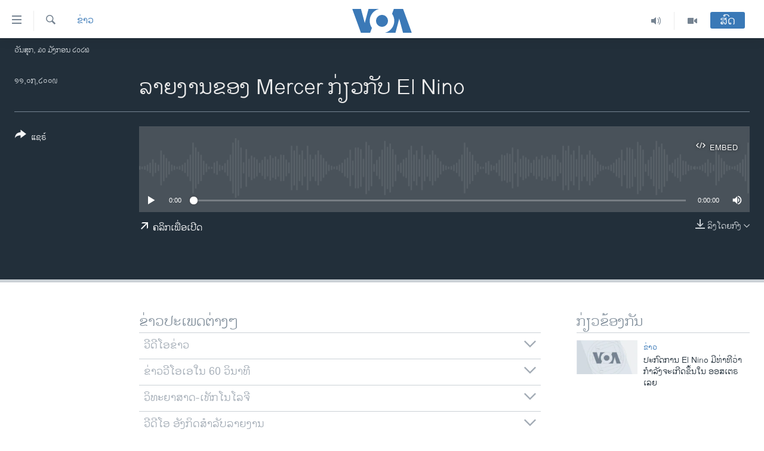

--- FILE ---
content_type: text/html; charset=utf-8
request_url: https://lao.voanews.com/a/2078443.html
body_size: 12876
content:

<!DOCTYPE html>
<html lang="lo" dir="ltr" class="no-js">
<head>
<link href="/Content/responsive/VOA/lo-LA/VOA-lo-LA.css?&amp;av=0.0.0.0&amp;cb=309" rel="stylesheet"/>
<script src="https://tags.voanews.com/voa-pangea/prod/utag.sync.js"></script> <script type='text/javascript' src='https://www.youtube.com/iframe_api' async></script>
<script type="text/javascript">
//a general 'js' detection, must be on top level in <head>, due to CSS performance
document.documentElement.className = "js";
var cacheBuster = "309";
var appBaseUrl = "/";
var imgEnhancerBreakpoints = [0, 144, 256, 408, 650, 1023, 1597];
var isLoggingEnabled = false;
var isPreviewPage = false;
var isLivePreviewPage = false;
if (!isPreviewPage) {
window.RFE = window.RFE || {};
window.RFE.cacheEnabledByParam = window.location.href.indexOf('nocache=1') === -1;
const url = new URL(window.location.href);
const params = new URLSearchParams(url.search);
// Remove the 'nocache' parameter
params.delete('nocache');
// Update the URL without the 'nocache' parameter
url.search = params.toString();
window.history.replaceState(null, '', url.toString());
} else {
window.addEventListener('load', function() {
const links = window.document.links;
for (let i = 0; i < links.length; i++) {
links[i].href = '#';
links[i].target = '_self';
}
})
}
// Iframe & Embed detection
var embedProperties = {};
try {
// Reliable way to check if we are in an iframe.
var isIframe = window.self !== window.top;
embedProperties.is_iframe = isIframe;
if (!isIframe) {
embedProperties.embed_context = "main";
} else {
// We are in an iframe. Let's try to access the parent.
// This access will only fail with strict cross-origin (without document.domain).
var parentLocation = window.top.location;
// The access succeeded. Now we explicitly compare the hostname.
if (window.location.hostname === parentLocation.hostname) {
embedProperties.embed_context = "embed_self";
} else {
// Hostname is different (e.g. different subdomain with document.domain)
embedProperties.embed_context = "embed_cross";
}
// Since the access works, we can safely get the details.
embedProperties.url_parent = parentLocation.href;
embedProperties.title_parent = window.top.document.title;
}
} catch (err) {
// We are in an iframe, and an error occurred, probably due to cross-origin restrictions.
embedProperties.is_iframe = true;
embedProperties.embed_context = "embed_cross";
// We cannot access the properties of window.top.
// `document.referrer` can sometimes provide the URL of the parent page.
// It is not 100% reliable, but it is the best we can do in this situation.
embedProperties.url_parent = document.referrer || null;
embedProperties.title_parent = null; // We can't get to the title in a cross-origin scenario.
}
var pwaEnabled = false;
var swCacheDisabled;
</script>
<meta charset="utf-8" />
<title>ລາຍງານຂອງ Mercer ກ່ຽວກັບ El Nino</title>
<meta name="description" content="" />
<meta name="keywords" content="ຂ່າວ, " />
<meta name="viewport" content="width=device-width, initial-scale=1.0" />
<meta http-equiv="X-UA-Compatible" content="IE=edge" />
<meta name="robots" content="max-image-preview:large"><meta property="fb:pages" content="123452567734984" />
<meta name="msvalidate.01" content="3286EE554B6F672A6F2E608C02343C0E" />
<link href="https://lao.voanews.com/a/2078443.html" rel="canonical" />
<meta name="apple-mobile-web-app-title" content="ວີໂອເອ" />
<meta name="apple-mobile-web-app-status-bar-style" content="black" />
<meta name="apple-itunes-app" content="app-id=632618796, app-argument=//2078443.ltr" />
<meta content="ລາຍງານຂອງ Mercer ກ່ຽວກັບ El Nino" property="og:title" />
<meta content="article" property="og:type" />
<meta content="https://lao.voanews.com/a/2078443.html" property="og:url" />
<meta content="ສຽງອາເມຣິກາ - ວີໂອເອ" property="og:site_name" />
<meta content="https://www.facebook.com/VOALao" property="article:publisher" />
<meta content="https://lao.voanews.com/Content/responsive/VOA/img/top_logo_news.png" property="og:image" />
<meta content="640" property="og:image:width" />
<meta content="640" property="og:image:height" />
<meta content="site logo" property="og:image:alt" />
<meta content="248018398653917" property="fb:app_id" />
<meta content="player" name="twitter:card" />
<meta content="@SomeAccount" name="twitter:site" />
<meta content="https://lao.voanews.com/embed/player/article/2078443.html" name="twitter:player" />
<meta content="435" name="twitter:player:width" />
<meta content="314" name="twitter:player:height" />
<meta content="http://av.voanews.com/Videoroot/Archive/MediaAssets2/lao/2009_07/audio/mp3/australia el nino-sat- 7-11-09_0.mp3" name="twitter:player:stream" />
<meta content="audio/mpeg; codecs=&quot;mp3&quot;" name="twitter:player:stream:content_type" />
<meta content="ລາຍງານຂອງ Mercer ກ່ຽວກັບ El Nino" name="twitter:title" />
<meta content="" name="twitter:description" />
<link rel="amphtml" href="https://lao.voanews.com/amp/2078443.html" />
<script src="/Scripts/responsive/infographics.b?v=dVbZ-Cza7s4UoO3BqYSZdbxQZVF4BOLP5EfYDs4kqEo1&amp;av=0.0.0.0&amp;cb=309"></script>
<script src="/Scripts/responsive/loader.b?v=C-JLefdHQ4ECvt5x4bMsJCTq2VRkcN8JUkP-IB-DzAI1&amp;av=0.0.0.0&amp;cb=309"></script>
<link rel="icon" type="image/svg+xml" href="/Content/responsive/VOA/img/webApp/favicon.svg" />
<link rel="alternate icon" href="/Content/responsive/VOA/img/webApp/favicon.ico" />
<link rel="apple-touch-icon" sizes="152x152" href="/Content/responsive/VOA/img/webApp/ico-152x152.png" />
<link rel="apple-touch-icon" sizes="144x144" href="/Content/responsive/VOA/img/webApp/ico-144x144.png" />
<link rel="apple-touch-icon" sizes="114x114" href="/Content/responsive/VOA/img/webApp/ico-114x114.png" />
<link rel="apple-touch-icon" sizes="72x72" href="/Content/responsive/VOA/img/webApp/ico-72x72.png" />
<link rel="apple-touch-icon-precomposed" href="/Content/responsive/VOA/img/webApp/ico-57x57.png" />
<link rel="icon" sizes="192x192" href="/Content/responsive/VOA/img/webApp/ico-192x192.png" />
<link rel="icon" sizes="128x128" href="/Content/responsive/VOA/img/webApp/ico-128x128.png" />
<meta name="msapplication-TileColor" content="#ffffff" />
<meta name="msapplication-TileImage" content="/Content/responsive/VOA/img/webApp/ico-144x144.png" />
<link rel="alternate" type="application/rss+xml" title="VOA - Top Stories [RSS]" href="/api/" />
<link rel="sitemap" type="application/rss+xml" href="/sitemap.xml" />
<script type="text/javascript">
var analyticsData = Object.assign(embedProperties, {url:"https://lao.voanews.com/a/2078443.html",property_id:"472",article_uid:"2078443",page_title:"ລາຍງານຂອງ Mercer ກ່ຽວກັບ El Nino",page_type:"clipsexternal",content_type:"audio",subcontent_type:"clipsexternal",last_modified:"2009-07-11 00:00:00Z",pub_datetime:"2009-07-11 00:00:00Z",section:"ຂ່າວ",english_section:"news",byline:"",categories:"news",domain:"lao.voanews.com",language:"Lao",language_service:"VOA Lao",platform:"web",copied:"no",copied_article:"",copied_title:"",runs_js:"Yes",cms_release:"8.45.0.0.309",enviro_type:"prod",slug:"",entity:"VOA",short_language_service:"LAO",platform_short:"W",page_name:"ລາຍງານຂອງ Mercer ກ່ຽວກັບ El Nino"});
// Push Analytics data as GTM message (without "event" attribute and before GTM initialization)
window.dataLayer = window.dataLayer || [];
window.dataLayer.push(analyticsData);
</script>
<script type="text/javascript" data-cookiecategory="analytics">
var gtmEventObject = {event: 'page_meta_ready'};window.dataLayer = window.dataLayer || [];window.dataLayer.push(gtmEventObject);
var renderGtm = "true";
if (renderGtm === "true") {
(function(w,d,s,l,i){w[l]=w[l]||[];w[l].push({'gtm.start':new Date().getTime(),event:'gtm.js'});var f=d.getElementsByTagName(s)[0],j=d.createElement(s),dl=l!='dataLayer'?'&l='+l:'';j.async=true;j.src='//www.googletagmanager.com/gtm.js?id='+i+dl;f.parentNode.insertBefore(j,f);})(window,document,'script','dataLayer','GTM-N8MP7P');
}
</script>
</head>
<body class=" nav-no-loaded cc_theme pg-media use-sticky-share js-category-to-nav pg-audio nojs-images date-time-enabled">
<noscript><iframe src="https://www.googletagmanager.com/ns.html?id=GTM-N8MP7P" height="0" width="0" style="display:none;visibility:hidden"></iframe></noscript> <script type="text/javascript" data-cookiecategory="analytics">
var gtmEventObject = {event: 'page_meta_ready'};window.dataLayer = window.dataLayer || [];window.dataLayer.push(gtmEventObject);
var renderGtm = "true";
if (renderGtm === "true") {
(function(w,d,s,l,i){w[l]=w[l]||[];w[l].push({'gtm.start':new Date().getTime(),event:'gtm.js'});var f=d.getElementsByTagName(s)[0],j=d.createElement(s),dl=l!='dataLayer'?'&l='+l:'';j.async=true;j.src='//www.googletagmanager.com/gtm.js?id='+i+dl;f.parentNode.insertBefore(j,f);})(window,document,'script','dataLayer','GTM-N8MP7P');
}
</script>
<!--Analytics tag js version start-->
<script type="text/javascript" data-cookiecategory="analytics">
var utag_data = Object.assign({}, analyticsData, {pub_year:"2009",pub_month:"07",pub_day:"11",pub_hour:"00",pub_weekday:"Saturday"});
if(typeof(TealiumTagFrom)==='function' && typeof(TealiumTagSearchKeyword)==='function') {
var utag_from=TealiumTagFrom();var utag_searchKeyword=TealiumTagSearchKeyword();
if(utag_searchKeyword!=null && utag_searchKeyword!=='' && utag_data["search_keyword"]==null) utag_data["search_keyword"]=utag_searchKeyword;if(utag_from!=null && utag_from!=='') utag_data["from"]=TealiumTagFrom();}
if(window.top!== window.self&&utag_data.page_type==="snippet"){utag_data.page_type = 'iframe';}
try{if(window.top!==window.self&&window.self.location.hostname===window.top.location.hostname){utag_data.platform = 'self-embed';utag_data.platform_short = 'se';}}catch(e){if(window.top!==window.self&&window.self.location.search.includes("platformType=self-embed")){utag_data.platform = 'cross-promo';utag_data.platform_short = 'cp';}}
(function(a,b,c,d){ a="https://tags.voanews.com/voa-pangea/prod/utag.js"; b=document;c="script";d=b.createElement(c);d.src=a;d.type="text/java"+c;d.async=true; a=b.getElementsByTagName(c)[0];a.parentNode.insertBefore(d,a); })();
</script>
<!--Analytics tag js version end-->
<!-- Analytics tag management NoScript -->
<noscript>
<img style="position: absolute; border: none;" src="https://ssc.voanews.com/b/ss/bbgprod,bbgentityvoa/1/G.4--NS/120447210?pageName=voa%3alao%3aw%3aclipsexternal%3a%e0%ba%a5%e0%ba%b2%e0%ba%8d%e0%ba%87%e0%ba%b2%e0%ba%99%e0%ba%82%e0%ba%ad%e0%ba%87%20mercer%20%e0%ba%81%e0%bb%88%e0%ba%bd%e0%ba%a7%e0%ba%81%e0%ba%b1%e0%ba%9a%20el%20nino&amp;c6=%e0%ba%a5%e0%ba%b2%e0%ba%8d%e0%ba%87%e0%ba%b2%e0%ba%99%e0%ba%82%e0%ba%ad%e0%ba%87%20mercer%20%e0%ba%81%e0%bb%88%e0%ba%bd%e0%ba%a7%e0%ba%81%e0%ba%b1%e0%ba%9a%20el%20nino&amp;v36=8.45.0.0.309&amp;v6=D=c6&amp;g=https%3a%2f%2flao.voanews.com%2fa%2f2078443.html&amp;c1=D=g&amp;v1=D=g&amp;events=event1&amp;c16=voa%20lao&amp;v16=D=c16&amp;c5=news&amp;v5=D=c5&amp;ch=%e0%ba%82%e0%bb%88%e0%ba%b2%e0%ba%a7&amp;c15=lao&amp;v15=D=c15&amp;c4=audio&amp;v4=D=c4&amp;c14=2078443&amp;v14=D=c14&amp;v20=no&amp;c17=web&amp;v17=D=c17&amp;mcorgid=518abc7455e462b97f000101%40adobeorg&amp;server=lao.voanews.com&amp;pageType=D=c4&amp;ns=bbg&amp;v29=D=server&amp;v25=voa&amp;v30=472&amp;v105=D=User-Agent " alt="analytics" width="1" height="1" /></noscript>
<!-- End of Analytics tag management NoScript -->
<!--*** Accessibility links - For ScreenReaders only ***-->
<section>
<div class="sr-only">
<h2>ລິ້ງ ສຳຫລັບເຂົ້າຫາ</h2>
<ul>
<li><a href="#content" data-disable-smooth-scroll="1">ຂ້າມ</a></li>
<li><a href="#navigation" data-disable-smooth-scroll="1">ຂ້າມ</a></li>
<li><a href="#txtHeaderSearch" data-disable-smooth-scroll="1">ຂ້າມໄປຫາ ຊອກຄົ້ນ</a></li>
</ul>
</div>
</section>
<div dir="ltr">
<div id="page">
<aside>
<div class="ctc-message pos-fix">
<div class="ctc-message__inner">Link has been copied to clipboard</div>
</div>
</aside>
<div class="hdr-20 hdr-20--big">
<div class="hdr-20__inner">
<div class="hdr-20__max pos-rel">
<div class="hdr-20__side hdr-20__side--primary d-flex">
<label data-for="main-menu-ctrl" data-switcher-trigger="true" data-switch-target="main-menu-ctrl" class="burger hdr-trigger pos-rel trans-trigger" data-trans-evt="click" data-trans-id="menu">
<span class="ico ico-close hdr-trigger__ico hdr-trigger__ico--close burger__ico burger__ico--close"></span>
<span class="ico ico-menu hdr-trigger__ico hdr-trigger__ico--open burger__ico burger__ico--open"></span>
</label>
<div class="menu-pnl pos-fix trans-target" data-switch-target="main-menu-ctrl" data-trans-id="menu">
<div class="menu-pnl__inner">
<nav class="main-nav menu-pnl__item menu-pnl__item--first">
<ul class="main-nav__list accordeon" data-analytics-tales="false" data-promo-name="link" data-location-name="nav,secnav">
<li class="main-nav__item">
<a class="main-nav__item-name main-nav__item-name--link" href="https://lao.voanews.com/" title="ໂຮມເພຈ" >ໂຮມເພຈ</a>
</li>
<li class="main-nav__item">
<a class="main-nav__item-name main-nav__item-name--link" href="/p/5841.html" title="ລາວ" data-item-name="laos" >ລາວ</a>
</li>
<li class="main-nav__item">
<a class="main-nav__item-name main-nav__item-name--link" href="/p/5921.html" title="ອາເມຣິກາ" data-item-name="usa" >ອາເມຣິກາ</a>
</li>
<li class="main-nav__item">
<a class="main-nav__item-name main-nav__item-name--link" href="/us-presidential-election-2024" title="ການເລືອກຕັ້ງ ປະທານາທີບໍດີ ສະຫະລັດ 2024" data-item-name="US Presidential Election 2024" >ການເລືອກຕັ້ງ ປະທານາທີບໍດີ ສະຫະລັດ 2024</a>
</li>
<li class="main-nav__item">
<a class="main-nav__item-name main-nav__item-name--link" href="/china-news" title="ຂ່າວ​ຈີນ" data-item-name="China-news" >ຂ່າວ​ຈີນ</a>
</li>
<li class="main-nav__item">
<a class="main-nav__item-name main-nav__item-name--link" href="/worldnews" title="ໂລກ" data-item-name="world" >ໂລກ</a>
</li>
<li class="main-nav__item">
<a class="main-nav__item-name main-nav__item-name--link" href="/p/5844.html" title="ເອເຊຍ" data-item-name="asia" >ເອເຊຍ</a>
</li>
<li class="main-nav__item">
<a class="main-nav__item-name main-nav__item-name--link" href="/PressFreedom" title="ອິດສະຫຼະພາບດ້ານການຂ່າວ" data-item-name="Press-Freedom" >ອິດສະຫຼະພາບດ້ານການຂ່າວ</a>
</li>
<li class="main-nav__item">
<a class="main-nav__item-name main-nav__item-name--link" href="/p/5892.html" title="ຊີວິດຊາວລາວ" data-item-name="lao-diaspora" >ຊີວິດຊາວລາວ</a>
</li>
<li class="main-nav__item">
<a class="main-nav__item-name main-nav__item-name--link" href="/p/7555.html" title="ຊຸມຊົນຊາວລາວ" data-item-name="lao-community-in-america" >ຊຸມຊົນຊາວລາວ</a>
</li>
<li class="main-nav__item">
<a class="main-nav__item-name main-nav__item-name--link" href="/p/5873.html" title="ວິທະຍາສາດ-ເທັກໂນໂລຈີ" data-item-name="science-technology" >ວິທະຍາສາດ-ເທັກໂນໂລຈີ</a>
</li>
<li class="main-nav__item">
<a class="main-nav__item-name main-nav__item-name--link" href="/p/8560.html" title="ທຸລະກິດ" data-item-name="business" >ທຸລະກິດ</a>
</li>
<li class="main-nav__item">
<a class="main-nav__item-name main-nav__item-name--link" href="/p/5929.html" title="ພາສາອັງກິດ" data-item-name="english-learning" >ພາສາອັງກິດ</a>
</li>
<li class="main-nav__item">
<a class="main-nav__item-name main-nav__item-name--link" href="/p/5906.html" title="ວີດີໂອ" data-item-name="all-video" >ວີດີໂອ</a>
</li>
<li class="main-nav__item accordeon__item" data-switch-target="menu-item-1624">
<label class="main-nav__item-name main-nav__item-name--label accordeon__control-label" data-switcher-trigger="true" data-for="menu-item-1624">
ສຽງ
<span class="ico ico-chevron-down main-nav__chev"></span>
</label>
<div class="main-nav__sub-list">
<a class="main-nav__item-name main-nav__item-name--link main-nav__item-name--sub" href="/z/2348" title="ລາຍການກະຈາຍສຽງ" data-item-name="radio-show" >ລາຍການກະຈາຍສຽງ</a>
<a class="main-nav__item-name main-nav__item-name--link main-nav__item-name--sub" href="/z/6955" title="ລາຍງານ" data-item-name="report-audios" >ລາຍງານ</a>
</div>
</li>
</ul>
</nav>
<div class="menu-pnl__item menu-pnl__item--social">
<h5 class="menu-pnl__sub-head">ຕິດຕາມພວກເຮົາ ທີ່</h5>
<a href="https://www.facebook.com/VOALao" title="ຕິດຕາມພວກເຮົາທາງເຟສບຸກ" data-analytics-text="follow_on_facebook" class="btn btn--rounded btn--social-inverted menu-pnl__btn js-social-btn btn-facebook" target="_blank" rel="noopener">
<span class="ico ico-facebook-alt ico--rounded"></span>
</a>
<a href="
https://www.instagram.com/voalao/" title="Follow us on Instagram" data-analytics-text="follow_on_instagram" class="btn btn--rounded btn--social-inverted menu-pnl__btn js-social-btn btn-instagram" target="_blank" rel="noopener">
<span class="ico ico-instagram ico--rounded"></span>
</a>
<a href="https://www.youtube.com/VOALao" title="ຕິດຕາມພວກເຮົາທາງຢູທູບ" data-analytics-text="follow_on_youtube" class="btn btn--rounded btn--social-inverted menu-pnl__btn js-social-btn btn-youtube" target="_blank" rel="noopener">
<span class="ico ico-youtube ico--rounded"></span>
</a>
<a href="https://twitter.com/VOALao" title="ຕິດຕາມພວກເຮົາທາງ Twitter" data-analytics-text="follow_on_twitter" class="btn btn--rounded btn--social-inverted menu-pnl__btn js-social-btn btn-twitter" target="_blank" rel="noopener">
<span class="ico ico-twitter ico--rounded"></span>
</a>
</div>
<div class="menu-pnl__item">
<a href="/navigation/allsites" class="menu-pnl__item-link">
<span class="ico ico-languages "></span>
ພາສາຕ່າງໆ
</a>
</div>
</div>
</div>
<label data-for="top-search-ctrl" data-switcher-trigger="true" data-switch-target="top-search-ctrl" class="top-srch-trigger hdr-trigger">
<span class="ico ico-close hdr-trigger__ico hdr-trigger__ico--close top-srch-trigger__ico top-srch-trigger__ico--close"></span>
<span class="ico ico-search hdr-trigger__ico hdr-trigger__ico--open top-srch-trigger__ico top-srch-trigger__ico--open"></span>
</label>
<div class="srch-top srch-top--in-header" data-switch-target="top-search-ctrl">
<div class="container">
<form action="/s" class="srch-top__form srch-top__form--in-header" id="form-topSearchHeader" method="get" role="search"><label for="txtHeaderSearch" class="sr-only">ຄົ້ນຫາ</label>
<input type="text" id="txtHeaderSearch" name="k" placeholder="ຊອກຫາບົດຂຽນ" accesskey="s" value="" class="srch-top__input analyticstag-event" onkeydown="if (event.keyCode === 13) { FireAnalyticsTagEventOnSearch('search', $dom.get('#txtHeaderSearch')[0].value) }" />
<button title="ຄົ້ນຫາ" type="submit" class="btn btn--top-srch analyticstag-event" onclick="FireAnalyticsTagEventOnSearch('search', $dom.get('#txtHeaderSearch')[0].value) ">
<span class="ico ico-search"></span>
</button></form>
</div>
</div>
<a href="/" class="main-logo-link">
<img src="/Content/responsive/VOA/lo-LA/img/logo-compact.svg?cb=309" class="main-logo main-logo--comp" alt="site logo">
<img src="/Content/responsive/VOA/lo-LA/img/logo.svg?cb=309" class="main-logo main-logo--big" alt="site logo">
</a>
</div>
<div class="hdr-20__side hdr-20__side--secondary d-flex">
<a href="/p/5906.html" title="Video" class="hdr-20__secondary-item" data-item-name="video">
<span class="ico ico-video hdr-20__secondary-icon"></span>
</a>
<a href="/z/2348" title="Audio" class="hdr-20__secondary-item" data-item-name="audio">
<span class="ico ico-audio hdr-20__secondary-icon"></span>
</a>
<a href="/s" title="ຄົ້ນຫາ" class="hdr-20__secondary-item hdr-20__secondary-item--search" data-item-name="search">
<span class="ico ico-search hdr-20__secondary-icon hdr-20__secondary-icon--search"></span>
</a>
<div class="hdr-20__secondary-item live-b-drop">
<div class="live-b-drop__off">
<a href="/live/" class="live-b-drop__link" title="ສົດ" data-item-name="live">
<span class="badge badge--live-btn badge--live-btn-off">
ສົດ
</span>
</a>
</div>
<div class="live-b-drop__on hidden">
<label data-for="live-ctrl" data-switcher-trigger="true" data-switch-target="live-ctrl" class="live-b-drop__label pos-rel">
<span class="badge badge--live badge--live-btn">
ສົດ
</span>
<span class="ico ico-close live-b-drop__label-ico live-b-drop__label-ico--close"></span>
</label>
<div class="live-b-drop__panel" id="targetLivePanelDiv" data-switch-target="live-ctrl"></div>
</div>
</div>
<div class="srch-bottom">
<form action="/s" class="srch-bottom__form d-flex" id="form-bottomSearch" method="get" role="search"><label for="txtSearch" class="sr-only">ຄົ້ນຫາ</label>
<input type="search" id="txtSearch" name="k" placeholder="ຊອກຫາບົດຂຽນ" accesskey="s" value="" class="srch-bottom__input analyticstag-event" onkeydown="if (event.keyCode === 13) { FireAnalyticsTagEventOnSearch('search', $dom.get('#txtSearch')[0].value) }" />
<button title="ຄົ້ນຫາ" type="submit" class="btn btn--bottom-srch analyticstag-event" onclick="FireAnalyticsTagEventOnSearch('search', $dom.get('#txtSearch')[0].value) ">
<span class="ico ico-search"></span>
</button></form>
</div>
</div>
<img src="/Content/responsive/VOA/lo-LA/img/logo-print.gif?cb=309" class="logo-print" loading="lazy" alt="site logo">
<img src="/Content/responsive/VOA/lo-LA/img/logo-print_color.png?cb=309" class="logo-print logo-print--color" loading="lazy" alt="site logo">
</div>
</div>
</div>
<script>
if (document.body.className.indexOf('pg-home') > -1) {
var nav2In = document.querySelector('.hdr-20__inner');
var nav2Sec = document.querySelector('.hdr-20__side--secondary');
var secStyle = window.getComputedStyle(nav2Sec);
if (nav2In && window.pageYOffset < 150 && secStyle['position'] !== 'fixed') {
nav2In.classList.add('hdr-20__inner--big')
}
}
</script>
<div class="c-hlights c-hlights--breaking c-hlights--no-item" data-hlight-display="mobile,desktop">
<div class="c-hlights__wrap container p-0">
<div class="c-hlights__nav">
<a role="button" href="#" title="ກ່ອນ">
<span class="ico ico-chevron-backward m-0"></span>
<span class="sr-only">ກ່ອນ</span>
</a>
<a role="button" href="#" title="ຕໍ່ໄປ">
<span class="ico ico-chevron-forward m-0"></span>
<span class="sr-only">ຕໍ່ໄປ</span>
</a>
</div>
<span class="c-hlights__label">
<span class="">Breaking News</span>
<span class="switcher-trigger">
<label data-for="more-less-1" data-switcher-trigger="true" class="switcher-trigger__label switcher-trigger__label--more p-b-0" title="ເບິ່ງຕື່ມອີກ">
<span class="ico ico-chevron-down"></span>
</label>
<label data-for="more-less-1" data-switcher-trigger="true" class="switcher-trigger__label switcher-trigger__label--less p-b-0" title="Show less">
<span class="ico ico-chevron-up"></span>
</label>
</span>
</span>
<ul class="c-hlights__items switcher-target" data-switch-target="more-less-1">
</ul>
</div>
</div> <div class="date-time-area ">
<div class="container">
<span class="date-time">
ວັນສຸກ, ໓໐ ມັງກອນ ໒໐໒໖
</span>
</div>
</div>
<div id="content">
<div class="media-container">
<div class="container">
<div class="hdr-container">
<div class="row">
<div class="col-category col-xs-12 col-md-2 pull-left"> <div class="category js-category">
<a class="" href="/z/2347">ຂ່າວ</a> </div>
</div><div class="col-title col-xs-12 col-lg-10 pull-right"> <h1 class="">
ລາຍງານຂອງ Mercer ກ່ຽວກັບ El Nino
</h1>
</div><div class="col-publishing-details col-xs-12 col-md-2 pull-left"> <div class="publishing-details ">
<div class="published">
<span class="date" title="ຕາມເວລາໃນລາວ">
<time pubdate="pubdate" datetime="2009-07-11T07:00:00+07:00">
໑໑,໐໗,໒໐໐໙
</time>
</span>
</div>
</div>
</div><div class="col-lg-12 separator"> <div class="separator">
<hr class="title-line" />
</div>
</div><div class="col-multimedia col-xs-12 col-md-10 pull-right"> <div class="media-pholder media-pholder--audio ">
<div class="c-sticky-container" data-poster="">
<div class="c-sticky-element" data-sp_api="pangea-video" data-persistent data-persistent-browse-out >
<div class="c-mmp c-mmp--enabled c-mmp--loading c-mmp--audio c-mmp--detail c-sticky-element__swipe-el"
data-player_id="" data-title="ລາຍງານຂອງ Mercer ກ່ຽວກັບ El Nino" data-hide-title="False"
data-breakpoint_s="320" data-breakpoint_m="640" data-breakpoint_l="992"
data-hlsjs-src="/Scripts/responsive/hls.b"
data-bypass-dash-for-vod="true"
data-bypass-dash-for-live-video="true"
data-bypass-dash-for-live-audio="true"
data-media-id="2078443"
id="player2078443">
<div class="c-mmp__poster js-poster">
</div>
<a class="c-mmp__fallback-link" href="javascript:void(0)">
<span class="c-mmp__fallback-link-icon">
<span class="ico ico-audio"></span>
</span>
</a>
<div class="c-spinner">
<img src="/Content/responsive/img/player-spinner.png" alt="please wait" title="please wait" />
</div>
<div class="c-mmp__player">
<audio src="about:blank" data-fallbacksrc="" data-fallbacktype="" data-type="audio/mpeg" data-info="" data-sources="" data-pub_datetime="2009-07-10 20:00:00Z" data-lt-on-play="0" data-lt-url="" data-autoplay data-preload webkit-playsinline="webkit-playsinline" playsinline="playsinline" style="width:100%;height:140px" title="ລາຍງານຂອງ Mercer ກ່ຽວກັບ El Nino">
</audio>
</div>
<div class="c-mmp__overlay c-mmp__overlay--title c-mmp__overlay--partial c-mmp__overlay--disabled c-mmp__overlay--slide-from-top js-c-mmp__title-overlay">
<span class="c-mmp__overlay-actions c-mmp__overlay-actions-top js-overlay-actions">
<span class="c-mmp__overlay-actions-link c-mmp__overlay-actions-link--embed js-btn-embed-overlay" title="Embed">
<span class="c-mmp__overlay-actions-link-ico ico ico-embed-code"></span>
<span class="c-mmp__overlay-actions-link-text">Embed</span>
</span>
<span class="c-mmp__overlay-actions-link c-mmp__overlay-actions-link--close-sticky c-sticky-element__close-el" title="close">
<span class="c-mmp__overlay-actions-link-ico ico ico-close"></span>
</span>
</span>
<div class="c-mmp__overlay-title js-overlay-title">
<h5 class="c-mmp__overlay-media-title">
<a class="js-media-title-link" href="/a/2078443.html" target="_blank" rel="noopener" title="ລາຍງານຂອງ Mercer ກ່ຽວກັບ El Nino">ລາຍງານຂອງ Mercer ກ່ຽວກັບ El Nino</a>
</h5>
</div>
</div>
<div class="c-mmp__overlay c-mmp__overlay--sharing c-mmp__overlay--disabled c-mmp__overlay--slide-from-bottom js-c-mmp__sharing-overlay">
<span class="c-mmp__overlay-actions">
<span class="c-mmp__overlay-actions-link c-mmp__overlay-actions-link--embed js-btn-embed-overlay" title="Embed">
<span class="c-mmp__overlay-actions-link-ico ico ico-embed-code"></span>
<span class="c-mmp__overlay-actions-link-text">Embed</span>
</span>
<span class="c-mmp__overlay-actions-link c-mmp__overlay-actions-link--close js-btn-close-overlay" title="close">
<span class="c-mmp__overlay-actions-link-ico ico ico-close"></span>
</span>
</span>
<div class="c-mmp__overlay-tabs">
<div class="c-mmp__overlay-tab c-mmp__overlay-tab--disabled c-mmp__overlay-tab--slide-backward js-tab-embed-overlay" data-trigger="js-btn-embed-overlay" data-embed-source="//lao.voanews.com/embed/player/0/2078443.html?type=audio" role="form">
<div class="c-mmp__overlay-body c-mmp__overlay-body--centered-vertical">
<div class="column">
<div class="c-mmp__status-msg ta-c js-message-embed-code-copied" role="tooltip">
The code has been copied to your clipboard.
</div>
<div class="c-mmp__form-group ta-c">
<input type="text" name="embed_code" class="c-mmp__input-text js-embed-code" dir="ltr" value="" readonly />
<span class="c-mmp__input-btn js-btn-copy-embed-code" title="Copy to clipboard"><span class="ico ico-content-copy"></span></span>
</div>
</div>
</div>
</div>
<div class="c-mmp__overlay-tab c-mmp__overlay-tab--disabled c-mmp__overlay-tab--slide-forward js-tab-sharing-overlay" data-trigger="js-btn-sharing-overlay" role="form">
<div class="c-mmp__overlay-body c-mmp__overlay-body--centered-vertical">
<div class="column">
<div class="c-mmp__status-msg ta-c js-message-share-url-copied" role="tooltip">
The URL has been copied to your clipboard
</div>
<div class="not-apply-to-sticky audio-fl-bwd">
<aside class="player-content-share share share--mmp" role="complementary"
data-share-url="https://lao.voanews.com/a/2078443.html" data-share-title="ລາຍງານຂອງ Mercer ກ່ຽວກັບ El Nino" data-share-text="">
<ul class="share__list">
<li class="share__item">
<a href="https://facebook.com/sharer.php?u=https%3a%2f%2flao.voanews.com%2fa%2f2078443.html"
data-analytics-text="share_on_facebook"
title="Facebook" target="_blank"
class="btn bg-transparent js-social-btn">
<span class="ico ico-facebook fs_xl "></span>
</a>
</li>
<li class="share__item">
<a href="https://twitter.com/share?url=https%3a%2f%2flao.voanews.com%2fa%2f2078443.html&amp;text=%e0%ba%a5%e0%ba%b2%e0%ba%8d%e0%ba%87%e0%ba%b2%e0%ba%99%e0%ba%82%e0%ba%ad%e0%ba%87+Mercer+%e0%ba%81%e0%bb%88%e0%ba%bd%e0%ba%a7%e0%ba%81%e0%ba%b1%e0%ba%9a+El+Nino"
data-analytics-text="share_on_twitter"
title="Twitter" target="_blank"
class="btn bg-transparent js-social-btn">
<span class="ico ico-twitter fs_xl "></span>
</a>
</li>
<li class="share__item">
<a href="/a/2078443.html" title="Share this media" class="btn bg-transparent" target="_blank" rel="noopener">
<span class="ico ico-ellipsis fs_xl "></span>
</a>
</li>
</ul>
</aside>
</div>
<hr class="c-mmp__separator-line audio-fl-bwd xs-hidden s-hidden" />
<div class="c-mmp__form-group ta-c audio-fl-bwd xs-hidden s-hidden">
<input type="text" name="share_url" class="c-mmp__input-text js-share-url" value="https://lao.voanews.com/a/2078443.html" dir="ltr" readonly />
<span class="c-mmp__input-btn js-btn-copy-share-url" title="Copy to clipboard"><span class="ico ico-content-copy"></span></span>
</div>
</div>
</div>
</div>
</div>
</div>
<div class="c-mmp__overlay c-mmp__overlay--settings c-mmp__overlay--disabled c-mmp__overlay--slide-from-bottom js-c-mmp__settings-overlay">
<span class="c-mmp__overlay-actions">
<span class="c-mmp__overlay-actions-link c-mmp__overlay-actions-link--close js-btn-close-overlay" title="close">
<span class="c-mmp__overlay-actions-link-ico ico ico-close"></span>
</span>
</span>
<div class="c-mmp__overlay-body c-mmp__overlay-body--centered-vertical">
<div class="column column--scrolling js-sources"></div>
</div>
</div>
<div class="c-mmp__overlay c-mmp__overlay--disabled js-c-mmp__disabled-overlay">
<div class="c-mmp__overlay-body c-mmp__overlay-body--centered-vertical">
<div class="column">
<p class="ta-c"><span class="ico ico-clock"></span>No media source currently available</p>
</div>
</div>
</div>
<div class="c-mmp__cpanel-container js-cpanel-container">
<div class="c-mmp__cpanel c-mmp__cpanel--hidden">
<div class="c-mmp__cpanel-playback-controls">
<span class="c-mmp__cpanel-btn c-mmp__cpanel-btn--play js-btn-play" title="play">
<span class="ico ico-play m-0"></span>
</span>
<span class="c-mmp__cpanel-btn c-mmp__cpanel-btn--pause js-btn-pause" title="pause">
<span class="ico ico-pause m-0"></span>
</span>
</div>
<div class="c-mmp__cpanel-progress-controls">
<span class="c-mmp__cpanel-progress-controls-current-time js-current-time" dir="ltr">0:00</span>
<span class="c-mmp__cpanel-progress-controls-duration js-duration" dir="ltr">
0:00:00
</span>
<span class="c-mmp__indicator c-mmp__indicator--horizontal" dir="ltr">
<span class="c-mmp__indicator-lines js-progressbar">
<span class="c-mmp__indicator-line c-mmp__indicator-line--range js-playback-range" style="width:100%"></span>
<span class="c-mmp__indicator-line c-mmp__indicator-line--buffered js-playback-buffered" style="width:0%"></span>
<span class="c-mmp__indicator-line c-mmp__indicator-line--tracked js-playback-tracked" style="width:0%"></span>
<span class="c-mmp__indicator-line c-mmp__indicator-line--played js-playback-played" style="width:0%"></span>
<span class="c-mmp__indicator-line c-mmp__indicator-line--live js-playback-live"><span class="strip"></span></span>
<span class="c-mmp__indicator-btn ta-c js-progressbar-btn">
<button class="c-mmp__indicator-btn-pointer" type="button"></button>
</span>
<span class="c-mmp__badge c-mmp__badge--tracked-time c-mmp__badge--hidden js-progressbar-indicator-badge" dir="ltr" style="left:0%">
<span class="c-mmp__badge-text js-progressbar-indicator-badge-text">0:00</span>
</span>
</span>
</span>
</div>
<div class="c-mmp__cpanel-additional-controls">
<span class="c-mmp__cpanel-additional-controls-volume js-volume-controls">
<span class="c-mmp__cpanel-btn c-mmp__cpanel-btn--volume js-btn-volume" title="volume">
<span class="ico ico-volume-unmuted m-0"></span>
</span>
<span class="c-mmp__indicator c-mmp__indicator--vertical js-volume-panel" dir="ltr">
<span class="c-mmp__indicator-lines js-volumebar">
<span class="c-mmp__indicator-line c-mmp__indicator-line--range js-volume-range" style="height:100%"></span>
<span class="c-mmp__indicator-line c-mmp__indicator-line--volume js-volume-level" style="height:0%"></span>
<span class="c-mmp__indicator-slider">
<span class="c-mmp__indicator-btn ta-c c-mmp__indicator-btn--hidden js-volumebar-btn">
<button class="c-mmp__indicator-btn-pointer" type="button"></button>
</span>
</span>
</span>
</span>
</span>
<div class="c-mmp__cpanel-additional-controls-settings js-settings-controls">
<span class="c-mmp__cpanel-btn c-mmp__cpanel-btn--settings-overlay js-btn-settings-overlay" title="source switch">
<span class="ico ico-settings m-0"></span>
</span>
<span class="c-mmp__cpanel-btn c-mmp__cpanel-btn--settings-expand js-btn-settings-expand" title="source switch">
<span class="ico ico-settings m-0"></span>
</span>
<div class="c-mmp__expander c-mmp__expander--sources js-c-mmp__expander--sources">
<div class="c-mmp__expander-content js-sources"></div>
</div>
</div>
</div>
</div>
</div>
</div>
</div>
</div>
<div class="media-download">
<div class="simple-menu">
<span class="handler">
<span class="ico ico-download"></span>
<span class="label">ລິງໂດຍກົງ</span>
<span class="ico ico-chevron-down"></span>
</span>
<div class="inner">
<ul class="subitems">
<li class="subitem">
<a href="javascript:void(0);" title=" | ແອັມພີ 3" class="handler"
onclick="FireAnalyticsTagEventOnDownload(this, 'audio', 2078443, 'ລາຍງານຂອງ Mercer ກ່ຽວກັບ El Nino', null, '', '2009', '07', '10')">
| ແອັມພີ 3
</a>
</li>
</ul>
</div>
</div>
</div>
<button class="btn btn--link btn-popout-player" data-default-display="block" data-popup-url="/pp/2078443/ppt0.html" title="ຄລິກເພື່ອເປີດ">
<span class="ico ico-arrow-top-right"></span>
<span class="text">ຄລິກເພື່ອເປີດ</span>
</button>
</div>
</div><div class="col-xs-12 col-md-2 pull-left article-share pos-rel"> <div class="share--box">
<div class="sticky-share-container" style="display:none">
<div class="container">
<a href="https://lao.voanews.com" id="logo-sticky-share">&nbsp;</a>
<div class="pg-title pg-title--sticky-share">
ລາຍງານຂອງ Mercer ກ່ຽວກັບ El Nino
</div>
<div class="sticked-nav-actions">
<!--This part is for sticky navigation display-->
<p class="buttons link-content-sharing p-0 ">
<button class="btn btn--link btn-content-sharing p-t-0 " id="btnContentSharing" value="text" role="Button" type="" title="ໂຫລດຂ່າວຕື່ມອີກ ເພື່ອແຊຣ໌">
<span class="ico ico-share ico--l"></span>
<span class="btn__text ">
ແຊຣ໌
</span>
</button>
</p>
<aside class="content-sharing js-content-sharing js-content-sharing--apply-sticky content-sharing--sticky"
role="complementary"
data-share-url="https://lao.voanews.com/a/2078443.html" data-share-title="ລາຍງານຂອງ Mercer ກ່ຽວກັບ El Nino" data-share-text="">
<div class="content-sharing__popover">
<h6 class="content-sharing__title">ແຊຣ໌ </h6>
<button href="#close" id="btnCloseSharing" class="btn btn--text-like content-sharing__close-btn">
<span class="ico ico-close ico--l"></span>
</button>
<ul class="content-sharing__list">
<li class="content-sharing__item">
<div class="ctc ">
<input type="text" class="ctc__input" readonly="readonly">
<a href="" js-href="https://lao.voanews.com/a/2078443.html" class="content-sharing__link ctc__button">
<span class="ico ico-copy-link ico--rounded ico--s"></span>
<span class="content-sharing__link-text">Copy link</span>
</a>
</div>
</li>
<li class="content-sharing__item">
<a href="https://facebook.com/sharer.php?u=https%3a%2f%2flao.voanews.com%2fa%2f2078443.html"
data-analytics-text="share_on_facebook"
title="Facebook" target="_blank"
class="content-sharing__link js-social-btn">
<span class="ico ico-facebook ico--rounded ico--s"></span>
<span class="content-sharing__link-text">Facebook</span>
</a>
</li>
<li class="content-sharing__item">
<a href="https://twitter.com/share?url=https%3a%2f%2flao.voanews.com%2fa%2f2078443.html&amp;text=%e0%ba%a5%e0%ba%b2%e0%ba%8d%e0%ba%87%e0%ba%b2%e0%ba%99%e0%ba%82%e0%ba%ad%e0%ba%87+Mercer+%e0%ba%81%e0%bb%88%e0%ba%bd%e0%ba%a7%e0%ba%81%e0%ba%b1%e0%ba%9a+El+Nino"
data-analytics-text="share_on_twitter"
title="Twitter" target="_blank"
class="content-sharing__link js-social-btn">
<span class="ico ico-twitter ico--rounded ico--s"></span>
<span class="content-sharing__link-text">Twitter</span>
</a>
</li>
<li class="content-sharing__item visible-xs-inline-block visible-sm-inline-block">
<a href="whatsapp://send?text=https%3a%2f%2flao.voanews.com%2fa%2f2078443.html"
data-analytics-text="share_on_whatsapp"
title="WhatsApp" target="_blank"
class="content-sharing__link js-social-btn">
<span class="ico ico-whatsapp ico--rounded ico--s"></span>
<span class="content-sharing__link-text">WhatsApp</span>
</a>
</li>
<li class="content-sharing__item visible-md-inline-block visible-lg-inline-block">
<a href="https://web.whatsapp.com/send?text=https%3a%2f%2flao.voanews.com%2fa%2f2078443.html"
data-analytics-text="share_on_whatsapp_desktop"
title="WhatsApp" target="_blank"
class="content-sharing__link js-social-btn">
<span class="ico ico-whatsapp ico--rounded ico--s"></span>
<span class="content-sharing__link-text">WhatsApp</span>
</a>
</li>
<li class="content-sharing__item visible-xs-inline-block visible-sm-inline-block">
<a href="https://line.me/R/msg/text/?https%3a%2f%2flao.voanews.com%2fa%2f2078443.html"
data-analytics-text="share_on_line"
title="Line" target="_blank"
class="content-sharing__link js-social-btn">
<span class="ico ico-line ico--rounded ico--s"></span>
<span class="content-sharing__link-text">Line</span>
</a>
</li>
<li class="content-sharing__item visible-md-inline-block visible-lg-inline-block">
<a href="https://timeline.line.me/social-plugin/share?url=https%3a%2f%2flao.voanews.com%2fa%2f2078443.html"
data-analytics-text="share_on_line_desktop"
title="Line" target="_blank"
class="content-sharing__link js-social-btn">
<span class="ico ico-line ico--rounded ico--s"></span>
<span class="content-sharing__link-text">Line</span>
</a>
</li>
<li class="content-sharing__item">
<a href="mailto:?body=https%3a%2f%2flao.voanews.com%2fa%2f2078443.html&amp;subject=ລາຍງານຂອງ Mercer ກ່ຽວກັບ El Nino"
title="Email"
class="content-sharing__link ">
<span class="ico ico-email ico--rounded ico--s"></span>
<span class="content-sharing__link-text">Email</span>
</a>
</li>
</ul>
</div>
</aside>
</div>
</div>
</div>
<div class="links">
<p class="buttons link-content-sharing p-0 ">
<button class="btn btn--link btn-content-sharing p-t-0 " id="btnContentSharing" value="text" role="Button" type="" title="ໂຫລດຂ່າວຕື່ມອີກ ເພື່ອແຊຣ໌">
<span class="ico ico-share ico--l"></span>
<span class="btn__text ">
ແຊຣ໌
</span>
</button>
</p>
<aside class="content-sharing js-content-sharing " role="complementary"
data-share-url="https://lao.voanews.com/a/2078443.html" data-share-title="ລາຍງານຂອງ Mercer ກ່ຽວກັບ El Nino" data-share-text="">
<div class="content-sharing__popover">
<h6 class="content-sharing__title">ແຊຣ໌ </h6>
<button href="#close" id="btnCloseSharing" class="btn btn--text-like content-sharing__close-btn">
<span class="ico ico-close ico--l"></span>
</button>
<ul class="content-sharing__list">
<li class="content-sharing__item">
<div class="ctc ">
<input type="text" class="ctc__input" readonly="readonly">
<a href="" js-href="https://lao.voanews.com/a/2078443.html" class="content-sharing__link ctc__button">
<span class="ico ico-copy-link ico--rounded ico--l"></span>
<span class="content-sharing__link-text">Copy link</span>
</a>
</div>
</li>
<li class="content-sharing__item">
<a href="https://facebook.com/sharer.php?u=https%3a%2f%2flao.voanews.com%2fa%2f2078443.html"
data-analytics-text="share_on_facebook"
title="Facebook" target="_blank"
class="content-sharing__link js-social-btn">
<span class="ico ico-facebook ico--rounded ico--l"></span>
<span class="content-sharing__link-text">Facebook</span>
</a>
</li>
<li class="content-sharing__item">
<a href="https://twitter.com/share?url=https%3a%2f%2flao.voanews.com%2fa%2f2078443.html&amp;text=%e0%ba%a5%e0%ba%b2%e0%ba%8d%e0%ba%87%e0%ba%b2%e0%ba%99%e0%ba%82%e0%ba%ad%e0%ba%87+Mercer+%e0%ba%81%e0%bb%88%e0%ba%bd%e0%ba%a7%e0%ba%81%e0%ba%b1%e0%ba%9a+El+Nino"
data-analytics-text="share_on_twitter"
title="Twitter" target="_blank"
class="content-sharing__link js-social-btn">
<span class="ico ico-twitter ico--rounded ico--l"></span>
<span class="content-sharing__link-text">Twitter</span>
</a>
</li>
<li class="content-sharing__item visible-xs-inline-block visible-sm-inline-block">
<a href="whatsapp://send?text=https%3a%2f%2flao.voanews.com%2fa%2f2078443.html"
data-analytics-text="share_on_whatsapp"
title="WhatsApp" target="_blank"
class="content-sharing__link js-social-btn">
<span class="ico ico-whatsapp ico--rounded ico--l"></span>
<span class="content-sharing__link-text">WhatsApp</span>
</a>
</li>
<li class="content-sharing__item visible-md-inline-block visible-lg-inline-block">
<a href="https://web.whatsapp.com/send?text=https%3a%2f%2flao.voanews.com%2fa%2f2078443.html"
data-analytics-text="share_on_whatsapp_desktop"
title="WhatsApp" target="_blank"
class="content-sharing__link js-social-btn">
<span class="ico ico-whatsapp ico--rounded ico--l"></span>
<span class="content-sharing__link-text">WhatsApp</span>
</a>
</li>
<li class="content-sharing__item visible-xs-inline-block visible-sm-inline-block">
<a href="https://line.me/R/msg/text/?https%3a%2f%2flao.voanews.com%2fa%2f2078443.html"
data-analytics-text="share_on_line"
title="Line" target="_blank"
class="content-sharing__link js-social-btn">
<span class="ico ico-line ico--rounded ico--l"></span>
<span class="content-sharing__link-text">Line</span>
</a>
</li>
<li class="content-sharing__item visible-md-inline-block visible-lg-inline-block">
<a href="https://timeline.line.me/social-plugin/share?url=https%3a%2f%2flao.voanews.com%2fa%2f2078443.html"
data-analytics-text="share_on_line_desktop"
title="Line" target="_blank"
class="content-sharing__link js-social-btn">
<span class="ico ico-line ico--rounded ico--l"></span>
<span class="content-sharing__link-text">Line</span>
</a>
</li>
<li class="content-sharing__item">
<a href="mailto:?body=https%3a%2f%2flao.voanews.com%2fa%2f2078443.html&amp;subject=ລາຍງານຂອງ Mercer ກ່ຽວກັບ El Nino"
title="Email"
class="content-sharing__link ">
<span class="ico ico-email ico--rounded ico--l"></span>
<span class="content-sharing__link-text">Email</span>
</a>
</li>
</ul>
</div>
</aside>
</div>
</div>
</div>
</div>
</div>
</div>
</div>
<div class="container">
<div class="body-container">
<div class="row">
<div class="col-xs-12 col-md-3 pull-right"> <div class="media-block-wrap">
<h2 class="section-head">ກ່ຽວຂ້ອງກັນ</h2>
<div class="row">
<ul>
<li class="col-xs-12 col-sm-6 col-md-12 col-lg-12 mb-grid">
<div class="media-block ">
<a href="/a/a-52-2009-07-11-voa3-90696849/1189381.html" class="img-wrap img-wrap--t-spac img-wrap--size-4 img-wrap--float" title="ປະກົດການ El Nino ມີທ່າທີວ່າກຳລັງຈະເກີດຂຶ້ນໃນ ອອສເຕຣເລຍ">
<div class="thumb thumb16_9">
<noscript class="nojs-img">
<img src="https://gdb.voanews.com/38CEF907-F6F1-40A7-AC67-CDE6A3271344_w100_r1.png" alt="16x9 Image" />
</noscript>
<img data-src="https://gdb.voanews.com/38CEF907-F6F1-40A7-AC67-CDE6A3271344_w33_r1.png" src="" alt="16x9 Image" class=""/>
</div>
</a>
<div class="media-block__content media-block__content--h">
<a class="category category--mb category--size-4" href="/z/2347" title="ຂ່າວ">
ຂ່າວ
</a>
<a href="/a/a-52-2009-07-11-voa3-90696849/1189381.html">
<h4 class="media-block__title media-block__title--size-4" title="ປະກົດການ El Nino ມີທ່າທີວ່າກຳລັງຈະເກີດຂຶ້ນໃນ ອອສເຕຣເລຍ">
ປະກົດການ El Nino ມີທ່າທີວ່າກຳລັງຈະເກີດຂຶ້ນໃນ ອອສເຕຣເລຍ
</h4>
</a>
</div>
</div>
</li>
</ul>
</div>
</div>
</div><div class="col-xs-12 col-md-7 col-md-offset-2 pull-left"> <div class="content-offset">
<div class="category-menu media-block-wrap">
<h3 class="section-head">ຂ່າວປະເພດຕ່າງໆ</h3>
<ul>
<li class="category">
<span class="category-link">
<span class="ico ico-chevron-down pull-right"></span>
<strong>ວີດີໂອຂ່າວ</strong>
</span>
<div class="row">
<div class="items col-xs-12 collapsed">
<div class="row">
<ul>
<li class="col-xs-6 col-sm-4 col-md-4 col-lg-4">
<div class="media-block with-category">
<a href="/a/8010686.html" class="img-wrap img-wrap--t-spac img-wrap--size-4" title="ການ​ນຳ ຣັດ​ເຊຍ ພ້ອມ​ທີ່​ຈະ​ເປີ​ດ​ເຫຼົ້າ​ແຊມ​ເປນ ກ່ອນການ​ເຈ​ລະ​ຈາ​ສັນ​ຕິ​ພາບ ຢູ​ເຄ​ຣນ ທີ່​ຄາດ​ວ່າ​ຈະ​ເກີດ​ຂຶ້ນ">
<div class="thumb thumb16_9">
<noscript class="nojs-img">
<img src="https://gdb.voanews.com/1abd8c96-bf8d-4a9e-3510-08dd5c897904_tv_w160_r1.jpg" alt="ການ​ນຳ ຣັດ​ເຊຍ ພ້ອມ​ທີ່​ຈະ​ເປີ​ດ​ເຫຼົ້າ​ແຊມ​ເປນ ກ່ອນການ​ເຈ​ລະ​ຈາ​ສັນ​ຕິ​ພາບ ຢູ​ເຄ​ຣນ ທີ່​ຄາດ​ວ່າ​ຈະ​ເກີດ​ຂຶ້ນ" />
</noscript>
<img data-src="https://gdb.voanews.com/1abd8c96-bf8d-4a9e-3510-08dd5c897904_tv_w33_r1.jpg" src="" alt="ການ​ນຳ ຣັດ​ເຊຍ ພ້ອມ​ທີ່​ຈະ​ເປີ​ດ​ເຫຼົ້າ​ແຊມ​ເປນ ກ່ອນການ​ເຈ​ລະ​ຈາ​ສັນ​ຕິ​ພາບ ຢູ​ເຄ​ຣນ ທີ່​ຄາດ​ວ່າ​ຈະ​ເກີດ​ຂຶ້ນ" class=""/>
</div>
<span class="ico ico-video ico--media-type"></span>
</a>
<div class="media-block__content">
<a href="/a/8010686.html">
<h4 class="media-block__title media-block__title--size-4" title="ການ​ນຳ ຣັດ​ເຊຍ ພ້ອມ​ທີ່​ຈະ​ເປີ​ດ​ເຫຼົ້າ​ແຊມ​ເປນ ກ່ອນການ​ເຈ​ລະ​ຈາ​ສັນ​ຕິ​ພາບ ຢູ​ເຄ​ຣນ ທີ່​ຄາດ​ວ່າ​ຈະ​ເກີດ​ຂຶ້ນ">
ການ​ນຳ ຣັດ​ເຊຍ ພ້ອມ​ທີ່​ຈະ​ເປີ​ດ​ເຫຼົ້າ​ແຊມ​ເປນ ກ່ອນການ​ເຈ​ລະ​ຈາ​ສັນ​ຕິ​ພາບ ຢູ​ເຄ​ຣນ ທີ່​ຄາດ​ວ່າ​ຈະ​ເກີດ​ຂຶ້ນ
</h4>
</a>
</div>
</div>
</li>
<li class="col-xs-6 col-sm-4 col-md-4 col-lg-4">
<div class="media-block with-category">
<a href="/a/two-small-model-businesses-owned-by-lao-women-preserve-culture-and-promote-lao-skills/8009460.html" class="img-wrap img-wrap--t-spac img-wrap--size-4" title="ສອງທຸລະກິດໂຕແບບເປັນເຈົ້າຂອງໂດຍຍິງລາວໄດ້ຮັກສາວັດທະນະທຳແລະສົ່ງເສີມສີມືຄົນລາວ ຕອນທີ 1">
<div class="thumb thumb16_9">
<noscript class="nojs-img">
<img src="https://gdb.voanews.com/50983b88-32be-43e6-33f9-08dd5c897904_tv_w160_r1.jpg" alt="ສອງທຸລະກິດໂຕແບບເປັນເຈົ້າຂອງໂດຍຍິງລາວໄດ້ຮັກສາວັດທະນະທຳແລະສົ່ງເສີມສີມືຄົນລາວ ຕອນທີ 1" />
</noscript>
<img data-src="https://gdb.voanews.com/50983b88-32be-43e6-33f9-08dd5c897904_tv_w33_r1.jpg" src="" alt="ສອງທຸລະກິດໂຕແບບເປັນເຈົ້າຂອງໂດຍຍິງລາວໄດ້ຮັກສາວັດທະນະທຳແລະສົ່ງເສີມສີມືຄົນລາວ ຕອນທີ 1" class=""/>
</div>
<span class="ico ico-video ico--media-type"></span>
</a>
<div class="media-block__content">
<a href="/a/two-small-model-businesses-owned-by-lao-women-preserve-culture-and-promote-lao-skills/8009460.html">
<h4 class="media-block__title media-block__title--size-4" title="ສອງທຸລະກິດໂຕແບບເປັນເຈົ້າຂອງໂດຍຍິງລາວໄດ້ຮັກສາວັດທະນະທຳແລະສົ່ງເສີມສີມືຄົນລາວ ຕອນທີ 1">
ສອງທຸລະກິດໂຕແບບເປັນເຈົ້າຂອງໂດຍຍິງລາວໄດ້ຮັກສາວັດທະນະທຳແລະສົ່ງເສີມສີມືຄົນລາວ ຕອນທີ 1
</h4>
</a>
</div>
</div>
</li>
<li class="col-xs-6 col-sm-4 col-md-4 col-lg-4">
<div class="media-block with-category">
<a href="/a/us-resumes-aid-as-ukraine-signs-on-to-ceasefire-proposal/8009391.html" class="img-wrap img-wrap--t-spac img-wrap--size-4" title="ສະຫະລັດ ໃຫ້ການຊ່ອຍເຫຼືອ ຢູເຄຣນ ຄືນອີກ ຂະນະ ຢູເຄຣນ ເຫັນດີນຳຂໍ້ສະເໜີຢຸດຍິງ">
<div class="thumb thumb16_9">
<noscript class="nojs-img">
<img src="https://gdb.voanews.com/c7970ac8-d2b1-4bdb-33e5-08dd5c897904_tv_w160_r1.jpg" alt="ສະຫະລັດ ໃຫ້ການຊ່ອຍເຫຼືອ ຢູເຄຣນ ຄືນອີກ ຂະນະ ຢູເຄຣນ ເຫັນດີນຳຂໍ້ສະເໜີຢຸດຍິງ" />
</noscript>
<img data-src="https://gdb.voanews.com/c7970ac8-d2b1-4bdb-33e5-08dd5c897904_tv_w33_r1.jpg" src="" alt="ສະຫະລັດ ໃຫ້ການຊ່ອຍເຫຼືອ ຢູເຄຣນ ຄືນອີກ ຂະນະ ຢູເຄຣນ ເຫັນດີນຳຂໍ້ສະເໜີຢຸດຍິງ" class=""/>
</div>
<span class="ico ico-video ico--media-type"></span>
</a>
<div class="media-block__content">
<a href="/a/us-resumes-aid-as-ukraine-signs-on-to-ceasefire-proposal/8009391.html">
<h4 class="media-block__title media-block__title--size-4" title="ສະຫະລັດ ໃຫ້ການຊ່ອຍເຫຼືອ ຢູເຄຣນ ຄືນອີກ ຂະນະ ຢູເຄຣນ ເຫັນດີນຳຂໍ້ສະເໜີຢຸດຍິງ">
ສະຫະລັດ ໃຫ້ການຊ່ອຍເຫຼືອ ຢູເຄຣນ ຄືນອີກ ຂະນະ ຢູເຄຣນ ເຫັນດີນຳຂໍ້ສະເໜີຢຸດຍິງ
</h4>
</a>
</div>
</div>
</li>
</ul>
</div>
<a class="link-more" href="/z/3249">ຕື່ມອີກ</a>
</div>
</div>
</li>
<li class="category">
<span class="category-link">
<span class="ico ico-chevron-down pull-right"></span>
<strong>ຂ່າວວີໂອເອໃນ 60 ວິນາທີ</strong>
</span>
<div class="row">
<div class="items col-xs-12 collapsed">
<div class="row">
<ul>
<li class="col-xs-6 col-sm-4 col-md-4 col-lg-4">
<div class="media-block with-category">
<a href="/a/7518215.html" class="img-wrap img-wrap--t-spac img-wrap--size-4" title="ວີໂອເອຮອບໂລກ ໃນ 60 ນາທີ ວັນທີ 07 ມີນາ 2024">
<div class="thumb thumb16_9">
<noscript class="nojs-img">
<img src="https://gdb.voanews.com/01000000-0aff-0242-469b-08dc3ee5f191_tv_w160_r1.jpg" alt="ວີໂອເອຮອບໂລກ ໃນ 60 ນາທີ ວັນທີ 07 ມີນາ 2024" />
</noscript>
<img data-src="https://gdb.voanews.com/01000000-0aff-0242-469b-08dc3ee5f191_tv_w33_r1.jpg" src="" alt="ວີໂອເອຮອບໂລກ ໃນ 60 ນາທີ ວັນທີ 07 ມີນາ 2024" class=""/>
</div>
<span class="ico ico-video ico--media-type"></span>
</a>
<div class="media-block__content">
<a href="/a/7518215.html">
<h4 class="media-block__title media-block__title--size-4" title="ວີໂອເອຮອບໂລກ ໃນ 60 ນາທີ ວັນທີ 07 ມີນາ 2024">
ວີໂອເອຮອບໂລກ ໃນ 60 ນາທີ ວັນທີ 07 ມີນາ 2024
</h4>
</a>
</div>
</div>
</li>
<li class="col-xs-6 col-sm-4 col-md-4 col-lg-4">
<div class="media-block with-category">
<a href="/a/7516312.html" class="img-wrap img-wrap--t-spac img-wrap--size-4" title="ວີໂອເອຮອບໂລກ ໃນ 60 ນາທີ ວັນທີ 06 ມີນາ 2024">
<div class="thumb thumb16_9">
<noscript class="nojs-img">
<img src="https://gdb.voanews.com/01000000-c0a8-0242-9e9b-08dc3e04ebe4_tv_w160_r1.jpg" alt="ວີໂອເອຮອບໂລກ ໃນ 60 ນາທີ ວັນທີ 06 ມີນາ 2024" />
</noscript>
<img data-src="https://gdb.voanews.com/01000000-c0a8-0242-9e9b-08dc3e04ebe4_tv_w33_r1.jpg" src="" alt="ວີໂອເອຮອບໂລກ ໃນ 60 ນາທີ ວັນທີ 06 ມີນາ 2024" class=""/>
</div>
<span class="ico ico-video ico--media-type"></span>
</a>
<div class="media-block__content">
<a href="/a/7516312.html">
<h4 class="media-block__title media-block__title--size-4" title="ວີໂອເອຮອບໂລກ ໃນ 60 ນາທີ ວັນທີ 06 ມີນາ 2024">
ວີໂອເອຮອບໂລກ ໃນ 60 ນາທີ ວັນທີ 06 ມີນາ 2024
</h4>
</a>
</div>
</div>
</li>
<li class="col-xs-6 col-sm-4 col-md-4 col-lg-4">
<div class="media-block with-category">
<a href="/a/7514810.html" class="img-wrap img-wrap--t-spac img-wrap--size-4" title="ວີໂອເອຮອບໂລກ ໃນ 60 ນາທີ ວັນທີ 05 ມີນາ 2024">
<div class="thumb thumb16_9">
<noscript class="nojs-img">
<img src="https://gdb.voanews.com/01000000-0aff-0242-b67c-08dc3d470bad_tv_w160_r1.jpg" alt="ວີໂອເອຮອບໂລກ ໃນ 60 ນາທີ ວັນທີ 05 ມີນາ 2024" />
</noscript>
<img data-src="https://gdb.voanews.com/01000000-0aff-0242-b67c-08dc3d470bad_tv_w33_r1.jpg" src="" alt="ວີໂອເອຮອບໂລກ ໃນ 60 ນາທີ ວັນທີ 05 ມີນາ 2024" class=""/>
</div>
<span class="ico ico-video ico--media-type"></span>
</a>
<div class="media-block__content">
<a href="/a/7514810.html">
<h4 class="media-block__title media-block__title--size-4" title="ວີໂອເອຮອບໂລກ ໃນ 60 ນາທີ ວັນທີ 05 ມີນາ 2024">
ວີໂອເອຮອບໂລກ ໃນ 60 ນາທີ ວັນທີ 05 ມີນາ 2024
</h4>
</a>
</div>
</div>
</li>
</ul>
</div>
<a class="link-more" href="/z/3250">ຕື່ມອີກ</a>
</div>
</div>
</li>
<li class="category">
<span class="category-link">
<span class="ico ico-chevron-down pull-right"></span>
<strong>ວິທະຍາສາດ-ເທັກໂນໂລຈີ</strong>
</span>
<div class="row">
<div class="items col-xs-12 collapsed">
<div class="row">
<ul>
<li class="col-xs-6 col-sm-4 col-md-4 col-lg-4">
<div class="media-block with-category">
<a href="/a/log-on-artists-fight-ai-theft-by-poison-their-digital-images-lao/7714195.html" class="img-wrap img-wrap--t-spac img-wrap--size-4" title="ບັນດານັກສິລະປິນ ຕໍ່ສູ້ກັບຂະບວນການລັກຂະໂມຍທາງປັນຍາປະດິດ ດ້ວຍການປອມປົນຮູບພາບດິຈິຕອລ">
<div class="thumb thumb16_9">
<noscript class="nojs-img">
<img src="https://gdb.voanews.com/01000000-0aff-0242-839d-08dcad882e27_tv_w160_r1.jpg" alt="ບັນດານັກສິລະປິນ ຕໍ່ສູ້ກັບຂະບວນການລັກຂະໂມຍທາງປັນຍາປະດິດ ດ້ວຍການປອມປົນຮູບພາບດິຈິຕອລ" />
</noscript>
<img data-src="https://gdb.voanews.com/01000000-0aff-0242-839d-08dcad882e27_tv_w33_r1.jpg" src="" alt="ບັນດານັກສິລະປິນ ຕໍ່ສູ້ກັບຂະບວນການລັກຂະໂມຍທາງປັນຍາປະດິດ ດ້ວຍການປອມປົນຮູບພາບດິຈິຕອລ" class=""/>
</div>
<span class="ico ico-video ico--media-type"></span>
</a>
<div class="media-block__content">
<a href="/a/log-on-artists-fight-ai-theft-by-poison-their-digital-images-lao/7714195.html">
<h4 class="media-block__title media-block__title--size-4" title="ບັນດານັກສິລະປິນ ຕໍ່ສູ້ກັບຂະບວນການລັກຂະໂມຍທາງປັນຍາປະດິດ ດ້ວຍການປອມປົນຮູບພາບດິຈິຕອລ">
ບັນດານັກສິລະປິນ ຕໍ່ສູ້ກັບຂະບວນການລັກຂະໂມຍທາງປັນຍາປະດິດ ດ້ວຍການປອມປົນຮູບພາບດິຈິຕອລ
</h4>
</a>
</div>
</div>
</li>
<li class="col-xs-6 col-sm-4 col-md-4 col-lg-4">
<div class="media-block with-category">
<a href="/a/7528983.html" class="img-wrap img-wrap--t-spac img-wrap--size-4" title="ການກຳນົດແບບແຜນ ຂອງກົດລະບຽບທາງດ້ານປັນຍາປະດິດ ຫຼື AI ຢູ່ໃນ ສະຫະລັດ">
<div class="thumb thumb16_9">
<noscript class="nojs-img">
<img src="https://gdb.voanews.com/8b8cc91e-459a-49a1-904a-650cb15c036a_w160_r1.jpg" alt="FILE PHOTO: An AI (Artificial Intelligence) sign is seen at the World Artificial Intelligence Conference (WAIC) in Shanghai" />
</noscript>
<img data-src="https://gdb.voanews.com/8b8cc91e-459a-49a1-904a-650cb15c036a_w33_r1.jpg" src="" alt="FILE PHOTO: An AI (Artificial Intelligence) sign is seen at the World Artificial Intelligence Conference (WAIC) in Shanghai" class=""/>
</div>
<span class="ico ico-audio ico--media-type"></span>
</a>
<div class="media-block__content">
<a href="/a/7528983.html">
<h4 class="media-block__title media-block__title--size-4" title="ການກຳນົດແບບແຜນ ຂອງກົດລະບຽບທາງດ້ານປັນຍາປະດິດ ຫຼື AI ຢູ່ໃນ ສະຫະລັດ">
ການກຳນົດແບບແຜນ ຂອງກົດລະບຽບທາງດ້ານປັນຍາປະດິດ ຫຼື AI ຢູ່ໃນ ສະຫະລັດ
</h4>
</a>
</div>
</div>
</li>
<li class="col-xs-6 col-sm-4 col-md-4 col-lg-4">
<div class="media-block with-category">
<a href="/a/7519245.html" class="img-wrap img-wrap--t-spac img-wrap--size-4" title="ຄວາມກ້າວໜ້າຫຼ້າສຸດ ຂອງເອໄອ: ວິດີໂອຄວາມລະອຽດສູງ ທີ່ສະເໝືອນຈຶງ ທີ່ສ້າງຂຶ້ນມາຈາກຄໍາເວົ້າພຽງແຕ່ສອງສາມຄໍາ">
<div class="thumb thumb16_9">
<noscript class="nojs-img">
<img src="https://gdb.voanews.com/01000000-0aff-0242-e882-08dc3ef474ae_w160_r1.jpg" alt="AI-generated of whales swimming in air" />
</noscript>
<img data-src="https://gdb.voanews.com/01000000-0aff-0242-e882-08dc3ef474ae_w33_r1.jpg" src="" alt="AI-generated of whales swimming in air" class=""/>
</div>
<span class="ico ico-audio ico--media-type"></span>
</a>
<div class="media-block__content">
<a href="/a/7519245.html">
<h4 class="media-block__title media-block__title--size-4" title="ຄວາມກ້າວໜ້າຫຼ້າສຸດ ຂອງເອໄອ: ວິດີໂອຄວາມລະອຽດສູງ ທີ່ສະເໝືອນຈຶງ ທີ່ສ້າງຂຶ້ນມາຈາກຄໍາເວົ້າພຽງແຕ່ສອງສາມຄໍາ">
ຄວາມກ້າວໜ້າຫຼ້າສຸດ ຂອງເອໄອ: ວິດີໂອຄວາມລະອຽດສູງ ທີ່ສະເໝືອນຈຶງ ທີ່ສ້າງຂຶ້ນມາຈາກຄໍາເວົ້າພຽງແຕ່ສອງສາມຄໍາ
</h4>
</a>
</div>
</div>
</li>
</ul>
</div>
<a class="link-more" href="/z/3293">ຕື່ມອີກ</a>
</div>
</div>
</li>
<li class="category">
<span class="category-link">
<span class="ico ico-chevron-down pull-right"></span>
<strong>ວີດີໂອ ອັງກິດສຳລັບລາຍງານ</strong>
</span>
<div class="row">
<div class="items col-xs-12 collapsed">
<div class="row">
<ul>
<li class="col-xs-6 col-sm-4 col-md-4 col-lg-4">
<div class="media-block with-category">
<a href="/a/india-digital-arrest-scammers-stealing-savings-of-citizens/7943303.html" class="img-wrap img-wrap--t-spac img-wrap--size-4" title="‘ການຈັບກຸມທາງດິດຈິໂຕລ’ ຂອງອິນເດຍ ເຊິ່ງພວກຕົວະຕົ້ມຫລອກລວງ ລັກເອົາເງິນຝາກໃນທະນະຄານ">
<div class="thumb thumb16_9">
<noscript class="nojs-img">
<img src="https://gdb.voanews.com/5aaf0db9-1005-4311-bc28-5d08f1490972_tv_w160_r1.jpg" alt="‘ການຈັບກຸມທາງດິດຈິໂຕລ’ ຂອງອິນເດຍ ເຊິ່ງພວກຕົວະຕົ້ມຫລອກລວງ ລັກເອົາເງິນຝາກໃນທະນະຄານ" />
</noscript>
<img data-src="https://gdb.voanews.com/5aaf0db9-1005-4311-bc28-5d08f1490972_tv_w33_r1.jpg" src="" alt="‘ການຈັບກຸມທາງດິດຈິໂຕລ’ ຂອງອິນເດຍ ເຊິ່ງພວກຕົວະຕົ້ມຫລອກລວງ ລັກເອົາເງິນຝາກໃນທະນະຄານ" class=""/>
</div>
<span class="ico ico-video ico--media-type"></span>
</a>
<div class="media-block__content">
<a href="/a/india-digital-arrest-scammers-stealing-savings-of-citizens/7943303.html">
<h4 class="media-block__title media-block__title--size-4" title="‘ການຈັບກຸມທາງດິດຈິໂຕລ’ ຂອງອິນເດຍ ເຊິ່ງພວກຕົວະຕົ້ມຫລອກລວງ ລັກເອົາເງິນຝາກໃນທະນະຄານ">
‘ການຈັບກຸມທາງດິດຈິໂຕລ’ ຂອງອິນເດຍ ເຊິ່ງພວກຕົວະຕົ້ມຫລອກລວງ ລັກເອົາເງິນຝາກໃນທະນະຄານ
</h4>
</a>
</div>
</div>
</li>
<li class="col-xs-6 col-sm-4 col-md-4 col-lg-4">
<div class="media-block with-category">
<a href="/a/7906957.html" class="img-wrap img-wrap--t-spac img-wrap--size-4" title="20 ປີຫຼັງ​ຈາກ​ເຫດ​ຄື້ນ​ຊຸ​ນາ​ມິ ໃນ​ມະ​ຫາ​ສະ​ໝຸດ​ອິນ​ເດຍ ອະ​ດີດ​ຊາວ​ປະ​ມົງ ໄທ ກຽມ​ຄວາມ​ພ້ອມ​ສຳ​ລັບ​ຄວາມ​ເປັນ​ໄປ​ໄດ້​ໃນ​ຄັ້ງ​ຕໍ່​ໄປ">
<div class="thumb thumb16_9">
<noscript class="nojs-img">
<img src="https://gdb.voanews.com/e57a9ef4-803e-447c-bc59-365153c6dd1a_tv_w160_r1.jpg" alt="20 ປີຫຼັງ​ຈາກ​ເຫດ​ຄື້ນ​ຊຸ​ນາ​ມິ ໃນ​ມະ​ຫາ​ສະ​ໝຸດ​ອິນ​ເດຍ ອະ​ດີດ​ຊາວ​ປະ​ມົງ ໄທ ກຽມ​ຄວາມ​ພ້ອມ​ສຳ​ລັບ​ຄວາມ​ເປັນ​ໄປ​ໄດ້​ໃນ​ຄັ້ງ​ຕໍ່​ໄປ" />
</noscript>
<img data-src="https://gdb.voanews.com/e57a9ef4-803e-447c-bc59-365153c6dd1a_tv_w33_r1.jpg" src="" alt="20 ປີຫຼັງ​ຈາກ​ເຫດ​ຄື້ນ​ຊຸ​ນາ​ມິ ໃນ​ມະ​ຫາ​ສະ​ໝຸດ​ອິນ​ເດຍ ອະ​ດີດ​ຊາວ​ປະ​ມົງ ໄທ ກຽມ​ຄວາມ​ພ້ອມ​ສຳ​ລັບ​ຄວາມ​ເປັນ​ໄປ​ໄດ້​ໃນ​ຄັ້ງ​ຕໍ່​ໄປ" class=""/>
</div>
<span class="ico ico-video ico--media-type"></span>
</a>
<div class="media-block__content">
<a href="/a/7906957.html">
<h4 class="media-block__title media-block__title--size-4" title="20 ປີຫຼັງ​ຈາກ​ເຫດ​ຄື້ນ​ຊຸ​ນາ​ມິ ໃນ​ມະ​ຫາ​ສະ​ໝຸດ​ອິນ​ເດຍ ອະ​ດີດ​ຊາວ​ປະ​ມົງ ໄທ ກຽມ​ຄວາມ​ພ້ອມ​ສຳ​ລັບ​ຄວາມ​ເປັນ​ໄປ​ໄດ້​ໃນ​ຄັ້ງ​ຕໍ່​ໄປ">
20 ປີຫຼັງ​ຈາກ​ເຫດ​ຄື້ນ​ຊຸ​ນາ​ມິ ໃນ​ມະ​ຫາ​ສະ​ໝຸດ​ອິນ​ເດຍ ອະ​ດີດ​ຊາວ​ປະ​ມົງ ໄທ ກຽມ​ຄວາມ​ພ້ອມ​ສຳ​ລັບ​ຄວາມ​ເປັນ​ໄປ​ໄດ້​ໃນ​ຄັ້ງ​ຕໍ່​ໄປ
</h4>
</a>
</div>
</div>
</li>
<li class="col-xs-6 col-sm-4 col-md-4 col-lg-4">
<div class="media-block with-category">
<a href="/a/how-2-billionaires-will-cut-us-government-spending-/7902858.html" class="img-wrap img-wrap--t-spac img-wrap--size-4" title="ການ​ຕັດ​ງົບ​ປະ​ມານ​ໃຊ້​ຈ່າຍ​ລັດ​ຖະ​ບານ ສະ​ຫະ​ລັດ 2 ຕື້​ໂດ​ລາ​ຈະ​ເປັນ​ແນວ​ໃດ?">
<div class="thumb thumb16_9">
<noscript class="nojs-img">
<img src="https://gdb.voanews.com/cb1527e4-0bf8-4eb5-9ec2-f64150a18b96_tv_w160_r1.jpg" alt="ການ​ຕັດ​ງົບ​ປະ​ມານ​ໃຊ້​ຈ່າຍ​ລັດ​ຖະ​ບານ ສະ​ຫະ​ລັດ 2 ຕື້​ໂດ​ລາ​ຈະ​ເປັນ​ແນວ​ໃດ?" />
</noscript>
<img data-src="https://gdb.voanews.com/cb1527e4-0bf8-4eb5-9ec2-f64150a18b96_tv_w33_r1.jpg" src="" alt="ການ​ຕັດ​ງົບ​ປະ​ມານ​ໃຊ້​ຈ່າຍ​ລັດ​ຖະ​ບານ ສະ​ຫະ​ລັດ 2 ຕື້​ໂດ​ລາ​ຈະ​ເປັນ​ແນວ​ໃດ?" class=""/>
</div>
<span class="ico ico-video ico--media-type"></span>
</a>
<div class="media-block__content">
<a href="/a/how-2-billionaires-will-cut-us-government-spending-/7902858.html">
<h4 class="media-block__title media-block__title--size-4" title="ການ​ຕັດ​ງົບ​ປະ​ມານ​ໃຊ້​ຈ່າຍ​ລັດ​ຖະ​ບານ ສະ​ຫະ​ລັດ 2 ຕື້​ໂດ​ລາ​ຈະ​ເປັນ​ແນວ​ໃດ?">
ການ​ຕັດ​ງົບ​ປະ​ມານ​ໃຊ້​ຈ່າຍ​ລັດ​ຖະ​ບານ ສະ​ຫະ​ລັດ 2 ຕື້​ໂດ​ລາ​ຈະ​ເປັນ​ແນວ​ໃດ?
</h4>
</a>
</div>
</div>
</li>
</ul>
</div>
<a class="link-more" href="/z/3666">ຕື່ມອີກ</a>
</div>
</div>
</li>
</ul>
</div>
<div class="media-block-wrap">
<hr class="line-head" />
<a class="crosslink-important" href="/programs/tv">
<span class="ico ico-chevron-forward pull-right"></span>
<strong>
<span class="ico ico-play-rounded pull-left"></span>
ເບິ່ງລາຍການທີວີ
</strong>
</a> <a class="crosslink-important" href="/programs/radio">
<span class="ico ico-chevron-forward pull-right"></span>
<strong>
<span class="ico ico-audio-rounded pull-left"></span>
ເບິ່ງລາຍການວິທະຍຸ
</strong>
</a> </div>
</div>
</div>
</div>
</div>
</div>
</div>
<footer role="contentinfo">
<div id="foot" class="foot">
<div class="container">
<div class="foot-nav collapsed" id="foot-nav">
<div class="menu">
<ul class="items">
<li class="socials block-socials">
<span class="handler" id="socials-handler">
ຕິດຕາມພວກເຮົາ ທີ່
</span>
<div class="inner">
<ul class="subitems follow">
<li>
<a href="https://www.facebook.com/VOALao" title="ຕິດຕາມພວກເຮົາທາງເຟສບຸກ" data-analytics-text="follow_on_facebook" class="btn btn--rounded js-social-btn btn-facebook" target="_blank" rel="noopener">
<span class="ico ico-facebook-alt ico--rounded"></span>
</a>
</li>
<li>
<a href="https://www.youtube.com/VOALao" title="ຕິດຕາມພວກເຮົາທາງຢູທູບ" data-analytics-text="follow_on_youtube" class="btn btn--rounded js-social-btn btn-youtube" target="_blank" rel="noopener">
<span class="ico ico-youtube ico--rounded"></span>
</a>
</li>
<li>
<a href="
https://www.instagram.com/voalao/" title="Follow us on Instagram" data-analytics-text="follow_on_instagram" class="btn btn--rounded js-social-btn btn-instagram" target="_blank" rel="noopener">
<span class="ico ico-instagram ico--rounded"></span>
</a>
</li>
<li>
<a href="https://twitter.com/VOALao" title="ຕິດຕາມພວກເຮົາທາງ Twitter" data-analytics-text="follow_on_twitter" class="btn btn--rounded js-social-btn btn-twitter" target="_blank" rel="noopener">
<span class="ico ico-twitter ico--rounded"></span>
</a>
</li>
<li>
<a href="/rssfeeds" title="RSS" data-analytics-text="follow_on_rss" class="btn btn--rounded js-social-btn btn-rss" >
<span class="ico ico-rss ico--rounded"></span>
</a>
</li>
<li>
<a href="/podcasts" title="Podcast" data-analytics-text="follow_on_podcast" class="btn btn--rounded js-social-btn btn-podcast" >
<span class="ico ico-podcast ico--rounded"></span>
</a>
</li>
<li>
<a href="/subscribe.html" title="ຈອງພັອດແຄັສ" data-analytics-text="follow_on_subscribe" class="btn btn--rounded js-social-btn btn-email" >
<span class="ico ico-email ico--rounded"></span>
</a>
</li>
</ul>
</div>
</li>
<li class="block-primary collapsed collapsible item">
<span class="handler">
ເບິ່ງ
<span title="close tab" class="ico ico-chevron-up"></span>
<span title="open tab" class="ico ico-chevron-down"></span>
<span title="add" class="ico ico-plus"></span>
<span title="remove" class="ico ico-minus"></span>
</span>
<div class="inner">
<ul class="subitems">
<li class="subitem">
<a class="handler" href="/z/3249" title="ວີດີໂອພາສາລາວ" >ວີດີໂອພາສາລາວ</a>
</li>
<li class="subitem">
<a class="handler" href="http://www.youtube.com/VOALao" title="ຢູທູບ" target="_blank" rel="noopener">ຢູທູບ</a>
</li>
<li class="subitem">
<a class="handler" href="/z/3666" title="ວີດີໂອພາສາອັງກິດ" >ວີດີໂອພາສາອັງກິດ</a>
</li>
</ul>
</div>
</li>
<li class="block-primary collapsed collapsible item">
<span class="handler">
ຟັງສຽງ
<span title="close tab" class="ico ico-chevron-up"></span>
<span title="open tab" class="ico ico-chevron-down"></span>
<span title="add" class="ico ico-plus"></span>
<span title="remove" class="ico ico-minus"></span>
</span>
<div class="inner">
<ul class="subitems">
<li class="subitem">
<a class="handler" href="http://m.lao.voanews.com/programindex.html" title="ຟັງລາຍການຂອງເຮົາ" >ຟັງລາຍການຂອງເຮົາ</a>
</li>
</ul>
</div>
</li>
<li class="block-secondary collapsed collapsible item">
<span class="handler">
ຂ່າວແລະລາຍງານ
<span title="close tab" class="ico ico-chevron-up"></span>
<span title="open tab" class="ico ico-chevron-down"></span>
<span title="add" class="ico ico-plus"></span>
<span title="remove" class="ico ico-minus"></span>
</span>
<div class="inner">
<ul class="subitems">
<li class="subitem">
<a class="handler" href="/p/5841.html" title="ລາວ" >ລາວ</a>
</li>
<li class="subitem">
<a class="handler" href="/p/5844.html" title="ເອເຊຍ" >ເອເຊຍ</a>
</li>
<li class="subitem">
<a class="handler" href="/p/5921.html" title="ອາເມຣິກາ" >ອາເມຣິກາ</a>
</li>
<li class="subitem">
<a class="handler" href="/worldnews" title="ໂລກ" >ໂລກ</a>
</li>
<li class="subitem">
<a class="handler" href="/p/5892.html" title="ລາວໃນຕ່າງແດນ" >ລາວໃນຕ່າງແດນ</a>
</li>
<li class="subitem">
<a class="handler" href="/p/5873.html" title="ທຸລະກິດ-ເທັກໂນໂລຈີ" >ທຸລະກິດ-ເທັກໂນໂລຈີ</a>
</li>
<li class="subitem">
<a class="handler" href="/p/5860.html" title="ສຸຂະພາບກັບວິທະຍາສາດ" >ສຸຂະພາບກັບວິທະຍາສາດ</a>
</li>
<li class="subitem">
<a class="handler" href="/p/5929.html" title="ຮຽນ-ພາສາອັງກິດ" >ຮຽນ-ພາສາອັງກິດ</a>
</li>
</ul>
</div>
</li>
<li class="block-secondary collapsed collapsible item">
<span class="handler">
ຕິດຕໍ່ພວກເຮົາ
<span title="close tab" class="ico ico-chevron-up"></span>
<span title="open tab" class="ico ico-chevron-down"></span>
<span title="add" class="ico ico-plus"></span>
<span title="remove" class="ico ico-minus"></span>
</span>
<div class="inner">
<ul class="subitems">
<li class="subitem">
<a class="handler" href="/p/5218.html" title="ກ່ຽວກັບພວກເຮົາ" >ກ່ຽວກັບພວກເຮົາ</a>
</li>
<li class="subitem">
<a class="handler" href="/p/3913.html" title="ຕິດຕໍ່ພວກເຮົາ" >ຕິດຕໍ່ພວກເຮົາ</a>
</li>
<li class="subitem">
<a class="handler" href="/podcasts" title="ຟັງພອດແຄັສຕ໌" >ຟັງພອດແຄັສຕ໌</a>
</li>
</ul>
</div>
</li>
<li class="block-secondary collapsed collapsible item">
<span class="handler">
ວີໂອເອລາວ ສາມາດ ເຂົ້າເຖິງໄດ້ທີ່
<span title="close tab" class="ico ico-chevron-up"></span>
<span title="open tab" class="ico ico-chevron-down"></span>
<span title="add" class="ico ico-plus"></span>
<span title="remove" class="ico ico-minus"></span>
</span>
<div class="inner">
<ul class="subitems">
<li class="subitem">
<a class="handler" href="https://www.facebook.com/voalao" title="ເຟັສບຸກ" target="_blank" rel="noopener">ເຟັສບຸກ</a>
</li>
<li class="subitem">
<a class="handler" href="/rssfeeds" title="ອາຣ໌ ແອັສ ແອັສ" >ອາຣ໌ ແອັສ ແອັສ</a>
</li>
<li class="subitem">
<a class="handler" href="/subscribe.html" title="ຈອງອີເມລຂ່າວ" >ຈອງອີເມລຂ່າວ</a>
</li>
</ul>
</div>
</li>
<li class="block-secondary collapsed collapsible item">
<span class="handler">
​ລິ້ງ​ຕ່າງໆ
<span title="close tab" class="ico ico-chevron-up"></span>
<span title="open tab" class="ico ico-chevron-down"></span>
<span title="add" class="ico ico-plus"></span>
<span title="remove" class="ico ico-minus"></span>
</span>
<div class="inner">
<ul class="subitems">
<li class="subitem">
<a class="handler" href="https://www.insidevoa.com/" title="​ຫ້ອງ​ຂ່າວ" target="_blank" rel="noopener">​ຫ້ອງ​ຂ່າວ</a>
</li>
<li class="subitem">
<a class="handler" href="https://www.voanews.com/p/5338.html" title="​ເງື່ອນ​ໄຂ​ໃນ​ການ​ນຳ​ໃຊ້​ແລະຄວາມ​ເປັນ​ສ່​ວນ​ຕົວ" target="_blank" rel="noopener">​ເງື່ອນ​ໄຂ​ໃນ​ການ​ນຳ​ໃຊ້​ແລະຄວາມ​ເປັນ​ສ່​ວນ​ຕົວ</a>
</li>
<li class="subitem">
<a class="handler" href="https://www.voanews.com" title="ວີ​ໂອ​ເອ​ພາ​ສາ​ອັງ​ກິດ" target="_blank" rel="noopener">ວີ​ໂອ​ເອ​ພາ​ສາ​ອັງ​ກິດ</a>
</li>
<li class="subitem">
<a class="handler" href="https://learningenglish.voanews.com" title="​ຮຽນ​ອັງ​ກິດ​ກັບ​ວີ​ໂອ​ເອ" target="_blank" rel="noopener">​ຮຽນ​ອັງ​ກິດ​ກັບ​ວີ​ໂອ​ເອ</a>
</li>
<li class="subitem">
<a class="handler" href="https://www.rfa.org/lao" title="ອາຣ໌ ແອັຟ ເອ-ລາວ" target="_blank" rel="noopener">ອາຣ໌ ແອັຟ ເອ-ລາວ</a>
</li>
<li class="subitem">
<a class="handler" href="https://www.voanews.com/section-508" title="ສາມາດເຂົ້າເຖິງໄດ້" target="_blank" rel="noopener">ສາມາດເຂົ້າເຖິງໄດ້</a>
</li>
</ul>
</div>
</li>
</ul>
</div>
</div>
<div class="foot__item foot__item--copyrights">
<p class="copyright"></p>
<p class="time-zone">ຕາມເວລາໃນລາວ</p>
</div>
</div>
</div>
</footer> </div>
</div>
<script defer src="/Scripts/responsive/serviceWorkerInstall.js?cb=309"></script>
<script type="text/javascript">
// opera mini - disable ico font
if (navigator.userAgent.match(/Opera Mini/i)) {
document.getElementsByTagName("body")[0].className += " can-not-ff";
}
// mobile browsers test
if (typeof RFE !== 'undefined' && RFE.isMobile) {
if (RFE.isMobile.any()) {
document.getElementsByTagName("body")[0].className += " is-mobile";
}
else {
document.getElementsByTagName("body")[0].className += " is-not-mobile";
}
}
</script>
<script src="/conf.js?x=309" type="text/javascript"></script>
<div class="responsive-indicator">
<div class="visible-xs-block">XS</div>
<div class="visible-sm-block">SM</div>
<div class="visible-md-block">MD</div>
<div class="visible-lg-block">LG</div>
</div>
<script type="text/javascript">
var bar_data = {
"apiId": "2078443",
"apiType": "1",
"isEmbedded": "0",
"culture": "lo-LA",
"cookieName": "cmsLoggedIn",
"cookieDomain": "lao.voanews.com"
};
</script>
<div id="scriptLoaderTarget" style="display:none;contain:strict;"></div>
</body>
</html>